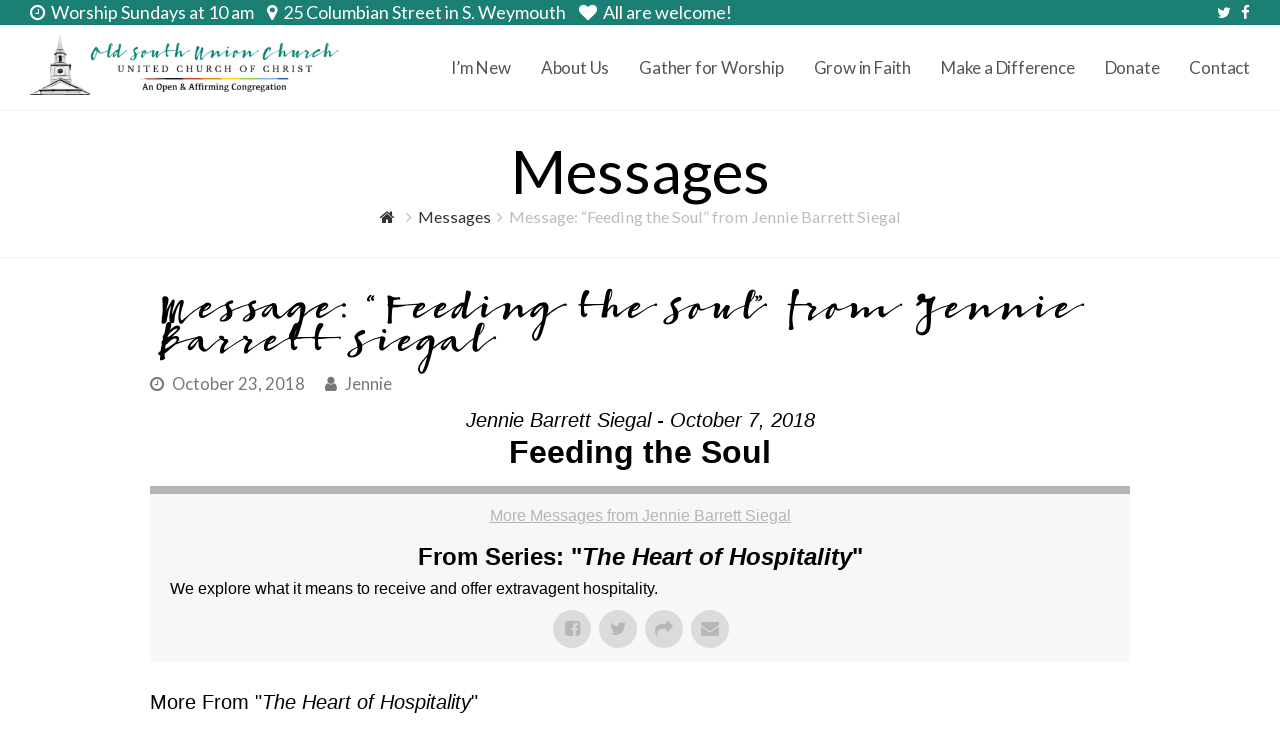

--- FILE ---
content_type: text/css
request_url: https://www.oldsouthunion.org/wp-content/uploads/useanyfont/uaf.css?ver=1764318079
body_size: 62
content:
				@font-face {
					font-family: 'bambusa';
					src: url('/wp-content/uploads/useanyfont/180425010212bambusa.woff') format('woff');
					  font-display: auto;
				}

				.bambusa{font-family: 'bambusa' !important;}

						h1, h2, h3, h4, h5, h6{
					font-family: 'bambusa' !important;
				}
		